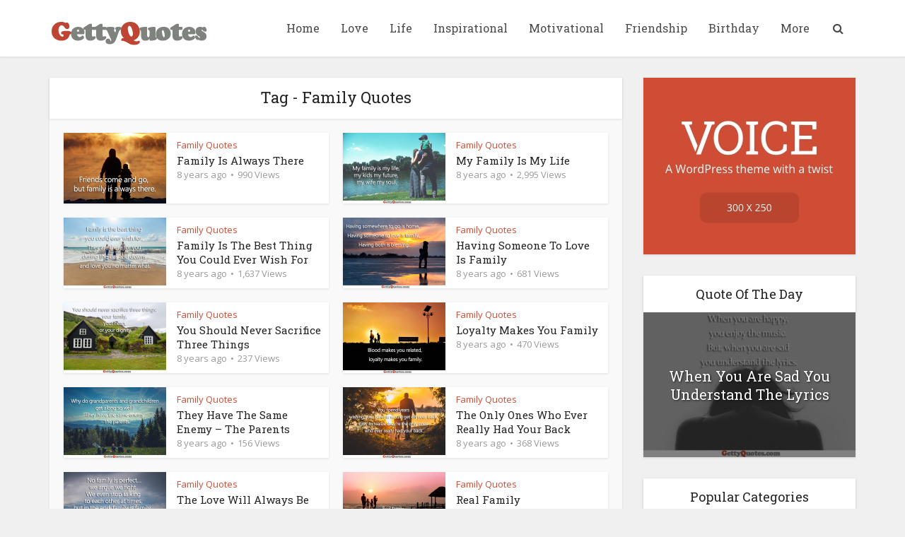

--- FILE ---
content_type: text/html; charset=UTF-8
request_url: http://gettyquotes.com/tag/family-quotes/
body_size: 11694
content:
<!DOCTYPE html>
<!--[if IE 8]><html class="ie8"><![endif]-->
<!--[if IE 9]><html class="ie9"><![endif]-->
<!--[if gt IE 8]><!--> <html lang="en-US"> <!--<![endif]-->

<head>

<meta http-equiv="Content-Type" content="text/html; charset=UTF-8" />
<meta name="viewport" content="user-scalable=yes, width=device-width, initial-scale=1.0, maximum-scale=1, minimum-scale=1">

<!--[if lt IE 9]>
	<script src="http://gettyquotes.com/wp-content/themes/voice/js/html5.js"></script>
<![endif]-->

<title>Family Quotes &#8211; All The Best Quotes at GettyQuotes</title>
<meta name='robots' content='max-image-preview:large' />
<link rel='dns-prefetch' href='//fonts.googleapis.com' />
<link rel="alternate" type="application/rss+xml" title="All The Best Quotes at GettyQuotes &raquo; Feed" href="http://gettyquotes.com/feed/" />
<link rel="alternate" type="application/rss+xml" title="All The Best Quotes at GettyQuotes &raquo; Comments Feed" href="http://gettyquotes.com/comments/feed/" />
<link rel="alternate" type="application/rss+xml" title="All The Best Quotes at GettyQuotes &raquo; Family Quotes Tag Feed" href="http://gettyquotes.com/tag/family-quotes/feed/" />
<script type="text/javascript">
window._wpemojiSettings = {"baseUrl":"https:\/\/s.w.org\/images\/core\/emoji\/14.0.0\/72x72\/","ext":".png","svgUrl":"https:\/\/s.w.org\/images\/core\/emoji\/14.0.0\/svg\/","svgExt":".svg","source":{"concatemoji":"http:\/\/gettyquotes.com\/wp-includes\/js\/wp-emoji-release.min.js?ver=6.2.8"}};
/*! This file is auto-generated */
!function(e,a,t){var n,r,o,i=a.createElement("canvas"),p=i.getContext&&i.getContext("2d");function s(e,t){p.clearRect(0,0,i.width,i.height),p.fillText(e,0,0);e=i.toDataURL();return p.clearRect(0,0,i.width,i.height),p.fillText(t,0,0),e===i.toDataURL()}function c(e){var t=a.createElement("script");t.src=e,t.defer=t.type="text/javascript",a.getElementsByTagName("head")[0].appendChild(t)}for(o=Array("flag","emoji"),t.supports={everything:!0,everythingExceptFlag:!0},r=0;r<o.length;r++)t.supports[o[r]]=function(e){if(p&&p.fillText)switch(p.textBaseline="top",p.font="600 32px Arial",e){case"flag":return s("\ud83c\udff3\ufe0f\u200d\u26a7\ufe0f","\ud83c\udff3\ufe0f\u200b\u26a7\ufe0f")?!1:!s("\ud83c\uddfa\ud83c\uddf3","\ud83c\uddfa\u200b\ud83c\uddf3")&&!s("\ud83c\udff4\udb40\udc67\udb40\udc62\udb40\udc65\udb40\udc6e\udb40\udc67\udb40\udc7f","\ud83c\udff4\u200b\udb40\udc67\u200b\udb40\udc62\u200b\udb40\udc65\u200b\udb40\udc6e\u200b\udb40\udc67\u200b\udb40\udc7f");case"emoji":return!s("\ud83e\udef1\ud83c\udffb\u200d\ud83e\udef2\ud83c\udfff","\ud83e\udef1\ud83c\udffb\u200b\ud83e\udef2\ud83c\udfff")}return!1}(o[r]),t.supports.everything=t.supports.everything&&t.supports[o[r]],"flag"!==o[r]&&(t.supports.everythingExceptFlag=t.supports.everythingExceptFlag&&t.supports[o[r]]);t.supports.everythingExceptFlag=t.supports.everythingExceptFlag&&!t.supports.flag,t.DOMReady=!1,t.readyCallback=function(){t.DOMReady=!0},t.supports.everything||(n=function(){t.readyCallback()},a.addEventListener?(a.addEventListener("DOMContentLoaded",n,!1),e.addEventListener("load",n,!1)):(e.attachEvent("onload",n),a.attachEvent("onreadystatechange",function(){"complete"===a.readyState&&t.readyCallback()})),(e=t.source||{}).concatemoji?c(e.concatemoji):e.wpemoji&&e.twemoji&&(c(e.twemoji),c(e.wpemoji)))}(window,document,window._wpemojiSettings);
</script>
<style type="text/css">
img.wp-smiley,
img.emoji {
	display: inline !important;
	border: none !important;
	box-shadow: none !important;
	height: 1em !important;
	width: 1em !important;
	margin: 0 0.07em !important;
	vertical-align: -0.1em !important;
	background: none !important;
	padding: 0 !important;
}
</style>
	<link rel='stylesheet' id='wp-block-library-css' href='http://gettyquotes.com/wp-includes/css/dist/block-library/style.min.css?ver=6.2.8' type='text/css' media='all' />
<link rel='stylesheet' id='classic-theme-styles-css' href='http://gettyquotes.com/wp-includes/css/classic-themes.min.css?ver=6.2.8' type='text/css' media='all' />
<style id='global-styles-inline-css' type='text/css'>
body{--wp--preset--color--black: #000000;--wp--preset--color--cyan-bluish-gray: #abb8c3;--wp--preset--color--white: #ffffff;--wp--preset--color--pale-pink: #f78da7;--wp--preset--color--vivid-red: #cf2e2e;--wp--preset--color--luminous-vivid-orange: #ff6900;--wp--preset--color--luminous-vivid-amber: #fcb900;--wp--preset--color--light-green-cyan: #7bdcb5;--wp--preset--color--vivid-green-cyan: #00d084;--wp--preset--color--pale-cyan-blue: #8ed1fc;--wp--preset--color--vivid-cyan-blue: #0693e3;--wp--preset--color--vivid-purple: #9b51e0;--wp--preset--gradient--vivid-cyan-blue-to-vivid-purple: linear-gradient(135deg,rgba(6,147,227,1) 0%,rgb(155,81,224) 100%);--wp--preset--gradient--light-green-cyan-to-vivid-green-cyan: linear-gradient(135deg,rgb(122,220,180) 0%,rgb(0,208,130) 100%);--wp--preset--gradient--luminous-vivid-amber-to-luminous-vivid-orange: linear-gradient(135deg,rgba(252,185,0,1) 0%,rgba(255,105,0,1) 100%);--wp--preset--gradient--luminous-vivid-orange-to-vivid-red: linear-gradient(135deg,rgba(255,105,0,1) 0%,rgb(207,46,46) 100%);--wp--preset--gradient--very-light-gray-to-cyan-bluish-gray: linear-gradient(135deg,rgb(238,238,238) 0%,rgb(169,184,195) 100%);--wp--preset--gradient--cool-to-warm-spectrum: linear-gradient(135deg,rgb(74,234,220) 0%,rgb(151,120,209) 20%,rgb(207,42,186) 40%,rgb(238,44,130) 60%,rgb(251,105,98) 80%,rgb(254,248,76) 100%);--wp--preset--gradient--blush-light-purple: linear-gradient(135deg,rgb(255,206,236) 0%,rgb(152,150,240) 100%);--wp--preset--gradient--blush-bordeaux: linear-gradient(135deg,rgb(254,205,165) 0%,rgb(254,45,45) 50%,rgb(107,0,62) 100%);--wp--preset--gradient--luminous-dusk: linear-gradient(135deg,rgb(255,203,112) 0%,rgb(199,81,192) 50%,rgb(65,88,208) 100%);--wp--preset--gradient--pale-ocean: linear-gradient(135deg,rgb(255,245,203) 0%,rgb(182,227,212) 50%,rgb(51,167,181) 100%);--wp--preset--gradient--electric-grass: linear-gradient(135deg,rgb(202,248,128) 0%,rgb(113,206,126) 100%);--wp--preset--gradient--midnight: linear-gradient(135deg,rgb(2,3,129) 0%,rgb(40,116,252) 100%);--wp--preset--duotone--dark-grayscale: url('#wp-duotone-dark-grayscale');--wp--preset--duotone--grayscale: url('#wp-duotone-grayscale');--wp--preset--duotone--purple-yellow: url('#wp-duotone-purple-yellow');--wp--preset--duotone--blue-red: url('#wp-duotone-blue-red');--wp--preset--duotone--midnight: url('#wp-duotone-midnight');--wp--preset--duotone--magenta-yellow: url('#wp-duotone-magenta-yellow');--wp--preset--duotone--purple-green: url('#wp-duotone-purple-green');--wp--preset--duotone--blue-orange: url('#wp-duotone-blue-orange');--wp--preset--font-size--small: 13px;--wp--preset--font-size--medium: 20px;--wp--preset--font-size--large: 36px;--wp--preset--font-size--x-large: 42px;--wp--preset--spacing--20: 0.44rem;--wp--preset--spacing--30: 0.67rem;--wp--preset--spacing--40: 1rem;--wp--preset--spacing--50: 1.5rem;--wp--preset--spacing--60: 2.25rem;--wp--preset--spacing--70: 3.38rem;--wp--preset--spacing--80: 5.06rem;--wp--preset--shadow--natural: 6px 6px 9px rgba(0, 0, 0, 0.2);--wp--preset--shadow--deep: 12px 12px 50px rgba(0, 0, 0, 0.4);--wp--preset--shadow--sharp: 6px 6px 0px rgba(0, 0, 0, 0.2);--wp--preset--shadow--outlined: 6px 6px 0px -3px rgba(255, 255, 255, 1), 6px 6px rgba(0, 0, 0, 1);--wp--preset--shadow--crisp: 6px 6px 0px rgba(0, 0, 0, 1);}:where(.is-layout-flex){gap: 0.5em;}body .is-layout-flow > .alignleft{float: left;margin-inline-start: 0;margin-inline-end: 2em;}body .is-layout-flow > .alignright{float: right;margin-inline-start: 2em;margin-inline-end: 0;}body .is-layout-flow > .aligncenter{margin-left: auto !important;margin-right: auto !important;}body .is-layout-constrained > .alignleft{float: left;margin-inline-start: 0;margin-inline-end: 2em;}body .is-layout-constrained > .alignright{float: right;margin-inline-start: 2em;margin-inline-end: 0;}body .is-layout-constrained > .aligncenter{margin-left: auto !important;margin-right: auto !important;}body .is-layout-constrained > :where(:not(.alignleft):not(.alignright):not(.alignfull)){max-width: var(--wp--style--global--content-size);margin-left: auto !important;margin-right: auto !important;}body .is-layout-constrained > .alignwide{max-width: var(--wp--style--global--wide-size);}body .is-layout-flex{display: flex;}body .is-layout-flex{flex-wrap: wrap;align-items: center;}body .is-layout-flex > *{margin: 0;}:where(.wp-block-columns.is-layout-flex){gap: 2em;}.has-black-color{color: var(--wp--preset--color--black) !important;}.has-cyan-bluish-gray-color{color: var(--wp--preset--color--cyan-bluish-gray) !important;}.has-white-color{color: var(--wp--preset--color--white) !important;}.has-pale-pink-color{color: var(--wp--preset--color--pale-pink) !important;}.has-vivid-red-color{color: var(--wp--preset--color--vivid-red) !important;}.has-luminous-vivid-orange-color{color: var(--wp--preset--color--luminous-vivid-orange) !important;}.has-luminous-vivid-amber-color{color: var(--wp--preset--color--luminous-vivid-amber) !important;}.has-light-green-cyan-color{color: var(--wp--preset--color--light-green-cyan) !important;}.has-vivid-green-cyan-color{color: var(--wp--preset--color--vivid-green-cyan) !important;}.has-pale-cyan-blue-color{color: var(--wp--preset--color--pale-cyan-blue) !important;}.has-vivid-cyan-blue-color{color: var(--wp--preset--color--vivid-cyan-blue) !important;}.has-vivid-purple-color{color: var(--wp--preset--color--vivid-purple) !important;}.has-black-background-color{background-color: var(--wp--preset--color--black) !important;}.has-cyan-bluish-gray-background-color{background-color: var(--wp--preset--color--cyan-bluish-gray) !important;}.has-white-background-color{background-color: var(--wp--preset--color--white) !important;}.has-pale-pink-background-color{background-color: var(--wp--preset--color--pale-pink) !important;}.has-vivid-red-background-color{background-color: var(--wp--preset--color--vivid-red) !important;}.has-luminous-vivid-orange-background-color{background-color: var(--wp--preset--color--luminous-vivid-orange) !important;}.has-luminous-vivid-amber-background-color{background-color: var(--wp--preset--color--luminous-vivid-amber) !important;}.has-light-green-cyan-background-color{background-color: var(--wp--preset--color--light-green-cyan) !important;}.has-vivid-green-cyan-background-color{background-color: var(--wp--preset--color--vivid-green-cyan) !important;}.has-pale-cyan-blue-background-color{background-color: var(--wp--preset--color--pale-cyan-blue) !important;}.has-vivid-cyan-blue-background-color{background-color: var(--wp--preset--color--vivid-cyan-blue) !important;}.has-vivid-purple-background-color{background-color: var(--wp--preset--color--vivid-purple) !important;}.has-black-border-color{border-color: var(--wp--preset--color--black) !important;}.has-cyan-bluish-gray-border-color{border-color: var(--wp--preset--color--cyan-bluish-gray) !important;}.has-white-border-color{border-color: var(--wp--preset--color--white) !important;}.has-pale-pink-border-color{border-color: var(--wp--preset--color--pale-pink) !important;}.has-vivid-red-border-color{border-color: var(--wp--preset--color--vivid-red) !important;}.has-luminous-vivid-orange-border-color{border-color: var(--wp--preset--color--luminous-vivid-orange) !important;}.has-luminous-vivid-amber-border-color{border-color: var(--wp--preset--color--luminous-vivid-amber) !important;}.has-light-green-cyan-border-color{border-color: var(--wp--preset--color--light-green-cyan) !important;}.has-vivid-green-cyan-border-color{border-color: var(--wp--preset--color--vivid-green-cyan) !important;}.has-pale-cyan-blue-border-color{border-color: var(--wp--preset--color--pale-cyan-blue) !important;}.has-vivid-cyan-blue-border-color{border-color: var(--wp--preset--color--vivid-cyan-blue) !important;}.has-vivid-purple-border-color{border-color: var(--wp--preset--color--vivid-purple) !important;}.has-vivid-cyan-blue-to-vivid-purple-gradient-background{background: var(--wp--preset--gradient--vivid-cyan-blue-to-vivid-purple) !important;}.has-light-green-cyan-to-vivid-green-cyan-gradient-background{background: var(--wp--preset--gradient--light-green-cyan-to-vivid-green-cyan) !important;}.has-luminous-vivid-amber-to-luminous-vivid-orange-gradient-background{background: var(--wp--preset--gradient--luminous-vivid-amber-to-luminous-vivid-orange) !important;}.has-luminous-vivid-orange-to-vivid-red-gradient-background{background: var(--wp--preset--gradient--luminous-vivid-orange-to-vivid-red) !important;}.has-very-light-gray-to-cyan-bluish-gray-gradient-background{background: var(--wp--preset--gradient--very-light-gray-to-cyan-bluish-gray) !important;}.has-cool-to-warm-spectrum-gradient-background{background: var(--wp--preset--gradient--cool-to-warm-spectrum) !important;}.has-blush-light-purple-gradient-background{background: var(--wp--preset--gradient--blush-light-purple) !important;}.has-blush-bordeaux-gradient-background{background: var(--wp--preset--gradient--blush-bordeaux) !important;}.has-luminous-dusk-gradient-background{background: var(--wp--preset--gradient--luminous-dusk) !important;}.has-pale-ocean-gradient-background{background: var(--wp--preset--gradient--pale-ocean) !important;}.has-electric-grass-gradient-background{background: var(--wp--preset--gradient--electric-grass) !important;}.has-midnight-gradient-background{background: var(--wp--preset--gradient--midnight) !important;}.has-small-font-size{font-size: var(--wp--preset--font-size--small) !important;}.has-medium-font-size{font-size: var(--wp--preset--font-size--medium) !important;}.has-large-font-size{font-size: var(--wp--preset--font-size--large) !important;}.has-x-large-font-size{font-size: var(--wp--preset--font-size--x-large) !important;}
.wp-block-navigation a:where(:not(.wp-element-button)){color: inherit;}
:where(.wp-block-columns.is-layout-flex){gap: 2em;}
.wp-block-pullquote{font-size: 1.5em;line-height: 1.6;}
</style>
<link rel='stylesheet' id='contact-form-7-css' href='http://gettyquotes.com/wp-content/plugins/contact-form-7/includes/css/styles.css?ver=5.1.3' type='text/css' media='all' />
<link rel='stylesheet' id='mks_shortcodes_simple_line_icons-css' href='http://gettyquotes.com/wp-content/plugins/meks-flexible-shortcodes/css/simple-line/simple-line-icons.css?ver=1.3.1' type='text/css' media='screen' />
<link rel='stylesheet' id='mks_shortcodes_css-css' href='http://gettyquotes.com/wp-content/plugins/meks-flexible-shortcodes/css/style.css?ver=1.3.1' type='text/css' media='screen' />
<link rel='stylesheet' id='vce_font_0-css' href='http://fonts.googleapis.com/css?family=Open+Sans%3A400&#038;subset=latin%2Clatin-ext&#038;ver=2.4.1' type='text/css' media='screen' />
<link rel='stylesheet' id='vce_font_1-css' href='http://fonts.googleapis.com/css?family=Roboto+Slab%3A400&#038;subset=latin%2Clatin-ext&#038;ver=2.4.1' type='text/css' media='screen' />
<link rel='stylesheet' id='vce_style-css' href='http://gettyquotes.com/wp-content/themes/voice/css/min.css?ver=2.4.1' type='text/css' media='screen, print' />
<style id='vce_style-inline-css' type='text/css'>
body {background-color:#f0f0f0;}body,.mks_author_widget h3,.site-description,.meta-category a,textarea {font-family: 'Open Sans';font-weight: 400;}h1,h2,h3,h4,h5,h6,blockquote,.vce-post-link,.site-title,.site-title a,.main-box-title,.comment-reply-title,.entry-title a,.vce-single .entry-headline p,.vce-prev-next-link,.author-title,.mks_pullquote,.widget_rss ul li .rsswidget,#bbpress-forums .bbp-forum-title,#bbpress-forums .bbp-topic-permalink {font-family: 'Roboto Slab';font-weight: 400;}.main-navigation a,.sidr a{font-family: 'Roboto Slab';font-weight: 400;}.vce-single .entry-content,.vce-single .entry-headline,.vce-single .entry-footer{width: 600px;}.vce-lay-a .lay-a-content{width: 600px;max-width: 600px;}.vce-page .entry-content,.vce-page .entry-title-page {width: 600px;}.vce-sid-none .vce-single .entry-content,.vce-sid-none .vce-single .entry-headline,.vce-sid-none .vce-single .entry-footer {width: 600px;}.vce-sid-none .vce-page .entry-content,.vce-sid-none .vce-page .entry-title-page,.error404 .entry-content {width: 600px;max-width: 600px;}body, button, input, select, textarea{color: #444444;}h1,h2,h3,h4,h5,h6,.entry-title a,.prev-next-nav a,#bbpress-forums .bbp-forum-title, #bbpress-forums .bbp-topic-permalink,.woocommerce ul.products li.product .price .amount{color: #232323;}a,.entry-title a:hover,.vce-prev-next-link:hover,.vce-author-links a:hover,.required,.error404 h4,.prev-next-nav a:hover,#bbpress-forums .bbp-forum-title:hover, #bbpress-forums .bbp-topic-permalink:hover,.woocommerce ul.products li.product h3:hover,.woocommerce ul.products li.product h3:hover mark,.main-box-title a:hover{color: #cf4d35;}.vce-square,.vce-main-content .mejs-controls .mejs-time-rail .mejs-time-current,button,input[type="button"],input[type="reset"],input[type="submit"],.vce-button,.pagination-wapper a,#vce-pagination .next.page-numbers,#vce-pagination .prev.page-numbers,#vce-pagination .page-numbers,#vce-pagination .page-numbers.current,.vce-link-pages a,#vce-pagination a,.vce-load-more a,.vce-slider-pagination .owl-nav > div,.vce-mega-menu-posts-wrap .owl-nav > div,.comment-reply-link:hover,.vce-featured-section a,.vce-lay-g .vce-featured-info .meta-category a,.vce-404-menu a,.vce-post.sticky .meta-image:before,#vce-pagination .page-numbers:hover,#bbpress-forums .bbp-pagination .current,#bbpress-forums .bbp-pagination a:hover,.woocommerce #respond input#submit,.woocommerce a.button,.woocommerce button.button,.woocommerce input.button,.woocommerce ul.products li.product .added_to_cart,.woocommerce #respond input#submit:hover,.woocommerce a.button:hover,.woocommerce button.button:hover,.woocommerce input.button:hover,.woocommerce ul.products li.product .added_to_cart:hover,.woocommerce #respond input#submit.alt,.woocommerce a.button.alt,.woocommerce button.button.alt,.woocommerce input.button.alt,.woocommerce #respond input#submit.alt:hover, .woocommerce a.button.alt:hover, .woocommerce button.button.alt:hover, .woocommerce input.button.alt:hover,.woocommerce span.onsale,.woocommerce .widget_price_filter .ui-slider .ui-slider-range,.woocommerce .widget_price_filter .ui-slider .ui-slider-handle,.comments-holder .navigation .page-numbers.current,.vce-lay-a .vce-read-more:hover,.vce-lay-c .vce-read-more:hover{background-color: #cf4d35;}#vce-pagination .page-numbers,.comments-holder .navigation .page-numbers{background: transparent;color: #cf4d35;border: 1px solid #cf4d35;}.comments-holder .navigation .page-numbers:hover{background: #cf4d35;border: 1px solid #cf4d35;}.bbp-pagination-links a{background: transparent;color: #cf4d35;border: 1px solid #cf4d35 !important;}#vce-pagination .page-numbers.current,.bbp-pagination-links span.current,.comments-holder .navigation .page-numbers.current{border: 1px solid #cf4d35;}.widget_categories .cat-item:before,.widget_categories .cat-item .count{background: #cf4d35;}.comment-reply-link,.vce-lay-a .vce-read-more,.vce-lay-c .vce-read-more{border: 1px solid #cf4d35;}.entry-meta div,.entry-meta div a,.comment-metadata a,.meta-category span,.meta-author-wrapped,.wp-caption .wp-caption-text,.widget_rss .rss-date,.sidebar cite,.site-footer cite,.sidebar .vce-post-list .entry-meta div,.sidebar .vce-post-list .entry-meta div a,.sidebar .vce-post-list .fn,.sidebar .vce-post-list .fn a,.site-footer .vce-post-list .entry-meta div,.site-footer .vce-post-list .entry-meta div a,.site-footer .vce-post-list .fn,.site-footer .vce-post-list .fn a,#bbpress-forums .bbp-topic-started-by,#bbpress-forums .bbp-topic-started-in,#bbpress-forums .bbp-forum-info .bbp-forum-content,#bbpress-forums p.bbp-topic-meta,span.bbp-admin-links a,.bbp-reply-post-date,#bbpress-forums li.bbp-header,#bbpress-forums li.bbp-footer,.woocommerce .woocommerce-result-count,.woocommerce .product_meta{color: #9b9b9b;}.main-box-title, .comment-reply-title, .main-box-head{background: #ffffff;color: #232323;}.main-box-title a{color: #232323;}.sidebar .widget .widget-title a{color: #232323;}.main-box,.comment-respond,.prev-next-nav{background: #f9f9f9;}.vce-post,ul.comment-list > li.comment,.main-box-single,.ie8 .vce-single,#disqus_thread,.vce-author-card,.vce-author-card .vce-content-outside,.mks-bredcrumbs-container,ul.comment-list > li.pingback{background: #ffffff;}.mks_tabs.horizontal .mks_tab_nav_item.active{border-bottom: 1px solid #ffffff;}.mks_tabs.horizontal .mks_tab_item,.mks_tabs.vertical .mks_tab_nav_item.active,.mks_tabs.horizontal .mks_tab_nav_item.active{background: #ffffff;}.mks_tabs.vertical .mks_tab_nav_item.active{border-right: 1px solid #ffffff;}#vce-pagination,.vce-slider-pagination .owl-controls,.vce-content-outside,.comments-holder .navigation{background: #f3f3f3;}.sidebar .widget-title{background: #ffffff;color: #232323;}.sidebar .widget{background: #f9f9f9;}.sidebar .widget,.sidebar .widget li a,.sidebar .mks_author_widget h3 a,.sidebar .mks_author_widget h3,.sidebar .vce-search-form .vce-search-input,.sidebar .vce-search-form .vce-search-input:focus{color: #444444;}.sidebar .widget li a:hover,.sidebar .widget a,.widget_nav_menu li.menu-item-has-children:hover:after,.widget_pages li.page_item_has_children:hover:after{color: #cf4d35;}.sidebar .tagcloud a {border: 1px solid #cf4d35;}.sidebar .mks_author_link,.sidebar .tagcloud a:hover,.sidebar .mks_themeforest_widget .more,.sidebar button,.sidebar input[type="button"],.sidebar input[type="reset"],.sidebar input[type="submit"],.sidebar .vce-button,.sidebar .bbp_widget_login .button{background-color: #cf4d35;}.sidebar .mks_author_widget .mks_autor_link_wrap,.sidebar .mks_themeforest_widget .mks_read_more{background: #f3f3f3;}.sidebar #wp-calendar caption,.sidebar .recentcomments,.sidebar .post-date,.sidebar #wp-calendar tbody{color: rgba(68,68,68,0.7);}.site-footer{background: #373941;}.site-footer .widget-title{color: #ffffff;}.site-footer,.site-footer .widget,.site-footer .widget li a,.site-footer .mks_author_widget h3 a,.site-footer .mks_author_widget h3,.site-footer .vce-search-form .vce-search-input,.site-footer .vce-search-form .vce-search-input:focus{color: #f9f9f9;}.site-footer .widget li a:hover,.site-footer .widget a,.site-info a{color: #cf4d35;}.site-footer .tagcloud a {border: 1px solid #cf4d35;}.site-footer .mks_author_link,.site-footer .mks_themeforest_widget .more,.site-footer button,.site-footer input[type="button"],.site-footer input[type="reset"],.site-footer input[type="submit"],.site-footer .vce-button,.site-footer .tagcloud a:hover{background-color: #cf4d35;}.site-footer #wp-calendar caption,.site-footer .recentcomments,.site-footer .post-date,.site-footer #wp-calendar tbody,.site-footer .site-info{color: rgba(249,249,249,0.7);}.top-header,.top-nav-menu li .sub-menu{background: #3a3a3a;}.top-header,.top-header a{color: #ffffff;}.top-header .vce-search-form .vce-search-input,.top-header .vce-search-input:focus,.top-header .vce-search-submit{color: #ffffff;}.top-header .vce-search-form .vce-search-input::-webkit-input-placeholder { color: #ffffff;}.top-header .vce-search-form .vce-search-input:-moz-placeholder { color: #ffffff;}.top-header .vce-search-form .vce-search-input::-moz-placeholder { color: #ffffff;}.top-header .vce-search-form .vce-search-input:-ms-input-placeholder { color: #ffffff;}.header-1-wrapper{height: 80px;padding-top: 15px;}.header-2-wrapper,.header-3-wrapper{height: 80px;}.header-2-wrapper .site-branding,.header-3-wrapper .site-branding{top: 15px;left: 0px;}.site-title a, .site-title a:hover{color: #232323;}.site-description{color: #aaaaaa;}.main-header{background-color: #ffffff;}.header-bottom-wrapper{background: #fcfcfc;}.vce-header-ads{margin: -5px 0;}.header-3-wrapper .nav-menu > li > a{padding: 30px 15px;}.header-sticky,.sidr{background: rgba(255,255,255,0.95);}.ie8 .header-sticky{background: #ffffff;}.main-navigation a,.nav-menu .vce-mega-menu > .sub-menu > li > a,.sidr li a,.vce-menu-parent{color: #4a4a4a;}.nav-menu > li:hover > a,.nav-menu > .current_page_item > a,.nav-menu > .current-menu-item > a,.nav-menu > .current-menu-ancestor > a,.main-navigation a.vce-item-selected,.main-navigation ul ul li:hover > a,.nav-menu ul .current-menu-item a,.nav-menu ul .current_page_item a,.vce-menu-parent:hover,.sidr li a:hover,.main-navigation li.current-menu-item.fa:before,.vce-responsive-nav{color: #cf4d35;}#sidr-id-vce_main_navigation_menu .soc-nav-menu li a:hover {color: #ffffff;}.nav-menu > li:hover > a,.nav-menu > .current_page_item > a,.nav-menu > .current-menu-item > a,.nav-menu > .current-menu-ancestor > a,.main-navigation a.vce-item-selected,.main-navigation ul ul,.header-sticky .nav-menu > .current_page_item:hover > a,.header-sticky .nav-menu > .current-menu-item:hover > a,.header-sticky .nav-menu > .current-menu-ancestor:hover > a,.header-sticky .main-navigation a.vce-item-selected:hover{background-color: #ffffff;}.search-header-wrap ul{border-top: 2px solid #cf4d35;}.vce-border-top .main-box-title{border-top: 2px solid #cf4d35;}.tagcloud a:hover,.sidebar .widget .mks_author_link,.sidebar .widget.mks_themeforest_widget .more,.site-footer .widget .mks_author_link,.site-footer .widget.mks_themeforest_widget .more,.vce-lay-g .entry-meta div,.vce-lay-g .fn,.vce-lay-g .fn a{color: #FFF;}.vce-featured-header .vce-featured-header-background{opacity: 0.5}.vce-featured-grid .vce-featured-header-background,.vce-post-big .vce-post-img:after,.vce-post-slider .vce-post-img:after{opacity: 0.5}.vce-featured-grid .owl-item:hover .vce-grid-text .vce-featured-header-background,.vce-post-big li:hover .vce-post-img:after,.vce-post-slider li:hover .vce-post-img:after {opacity: 0.8}#back-top {background: #323232}.sidr input[type=text]{background: rgba(74,74,74,0.1);color: rgba(74,74,74,0.5);}.meta-image:hover a img,.vce-lay-h .img-wrap:hover .meta-image > img,.img-wrp:hover img,.vce-gallery-big:hover img,.vce-gallery .gallery-item:hover img,.vce_posts_widget .vce-post-big li:hover img,.vce-featured-grid .owl-item:hover img,.vce-post-img:hover img,.mega-menu-img:hover img{-webkit-transform: scale(1.1);-moz-transform: scale(1.1);-o-transform: scale(1.1);-ms-transform: scale(1.1);transform: scale(1.1);}
</style>
<link rel='stylesheet' id='meks-ads-widget-css' href='http://gettyquotes.com/wp-content/plugins/meks-easy-ads-widget/css/style.css?ver=2.0.4' type='text/css' media='all' />
<link rel='stylesheet' id='meks-flickr-widget-css' href='http://gettyquotes.com/wp-content/plugins/meks-simple-flickr-widget/css/style.css?ver=1.1.3' type='text/css' media='all' />
<link rel='stylesheet' id='meks-author-widget-css' href='http://gettyquotes.com/wp-content/plugins/meks-smart-author-widget/css/style.css?ver=1.1.1' type='text/css' media='all' />
<link rel='stylesheet' id='meks-social-widget-css' href='http://gettyquotes.com/wp-content/plugins/meks-smart-social-widget/css/style.css?ver=1.4' type='text/css' media='all' />
<script type='text/javascript' src='http://gettyquotes.com/wp-includes/js/jquery/jquery.min.js?ver=3.6.4' id='jquery-core-js'></script>
<script type='text/javascript' src='http://gettyquotes.com/wp-includes/js/jquery/jquery-migrate.min.js?ver=3.4.0' id='jquery-migrate-js'></script>
<script type='text/javascript' src='http://gettyquotes.com/wp-content/plugins/meks-flexible-shortcodes/js/main.js?ver=1.3.1' id='mks_shortcodes_js-js'></script>
<link rel="https://api.w.org/" href="http://gettyquotes.com/wp-json/" /><link rel="alternate" type="application/json" href="http://gettyquotes.com/wp-json/wp/v2/tags/128" /><link rel="EditURI" type="application/rsd+xml" title="RSD" href="http://gettyquotes.com/xmlrpc.php?rsd" />
<link rel="wlwmanifest" type="application/wlwmanifest+xml" href="http://gettyquotes.com/wp-includes/wlwmanifest.xml" />
<meta name="generator" content="WordPress 6.2.8" />
<style type="text/css">.recentcomments a{display:inline !important;padding:0 !important;margin:0 !important;}</style><link rel="shortcut icon" href="http://gettyquotes.com/wp-content/uploads/2017/07/favicon.ico" type="image/x-icon" /><style type="text/css">.single #main .meta-image{max-width: 600px;margin: 0 auto;}</style>
<!-- BEGIN ExactMetrics v5.3.8 Universal Analytics - https://exactmetrics.com/ -->
<script>
(function(i,s,o,g,r,a,m){i['GoogleAnalyticsObject']=r;i[r]=i[r]||function(){
	(i[r].q=i[r].q||[]).push(arguments)},i[r].l=1*new Date();a=s.createElement(o),
	m=s.getElementsByTagName(o)[0];a.async=1;a.src=g;m.parentNode.insertBefore(a,m)
})(window,document,'script','https://www.google-analytics.com/analytics.js','ga');
  ga('create', 'UA-101955494-1', 'auto');
  ga('send', 'pageview');
</script>
<!-- END ExactMetrics Universal Analytics -->
<meta name="p:domain_verify" content="c731b357c42e4ee4b8aff47ec1b4734b"/>
</head>

<body class="archive tag tag-family-quotes tag-128 chrome vce-sid-right">

<div id="vce-main">

<header id="header" class="main-header">
<div class="container header-main-area header-3-wrapper">	
		<div class="vce-res-nav">
	<a class="vce-responsive-nav" href="#sidr-main"><i class="fa fa-bars"></i></a>
</div>
<div class="site-branding">
		
	
	<span class="site-title">
		<a href="http://gettyquotes.com/" title="All The Best Quotes at GettyQuotes" class="has-logo"><img src="http://gettyquotes.com/wp-content/uploads/2017/07/logo.png" alt="All The Best Quotes at GettyQuotes" /></a>
	</span>

<span class="site-description"></span>	
	

</div>
		<nav id="site-navigation" class="main-navigation" role="navigation">
	<ul id="vce_main_navigation_menu" class="nav-menu"><li id="menu-item-377" class="menu-item menu-item-type-post_type menu-item-object-page menu-item-home menu-item-377"><a href="http://gettyquotes.com/">Home</a><li id="menu-item-577" class="menu-item menu-item-type-taxonomy menu-item-object-category menu-item-577 vce-cat-1"><a href="http://gettyquotes.com/category/love-quotes/">Love</a><li id="menu-item-448" class="menu-item menu-item-type-taxonomy menu-item-object-category menu-item-448 vce-cat-42"><a href="http://gettyquotes.com/category/quotes-about-life/">Life</a><li id="menu-item-444" class="menu-item menu-item-type-taxonomy menu-item-object-category menu-item-444 vce-cat-41"><a href="http://gettyquotes.com/category/inspirational-quotes/">Inspirational</a><li id="menu-item-446" class="menu-item menu-item-type-taxonomy menu-item-object-category menu-item-446 vce-cat-44"><a href="http://gettyquotes.com/category/motivational-quotes/">Motivational</a><li id="menu-item-447" class="menu-item menu-item-type-taxonomy menu-item-object-category menu-item-447 vce-cat-43"><a href="http://gettyquotes.com/category/best-friendship-quotes/">Friendship</a><li id="menu-item-450" class="menu-item menu-item-type-taxonomy menu-item-object-category menu-item-450 vce-cat-46"><a href="http://gettyquotes.com/category/happy-birthday-quotes/">Birthday</a><li id="menu-item-462" class="menu-item menu-item-type-post_type menu-item-object-page menu-item-462"><a href="http://gettyquotes.com/category-map/">More</a><li class="search-header-wrap"><a class="search_header" href="javascript:void(0)"><i class="fa fa-search"></i></a><ul class="search-header-form-ul"><li><form class="search-header-form" action="http://gettyquotes.com/" method="get">
						<input name="s" class="search-input" size="20" type="text" value="Type here to search..." onfocus="(this.value == 'Type here to search...') && (this.value = '')" onblur="(this.value == '') && (this.value = 'Type here to search...')" placeholder="Type here to search..." /></form></li></ul></li></ul></nav></div></header>

<div id="main-wrapper">



<div id="content" class="container site-content">

				
	<div id="primary" class="vce-main-content">
		
		<div class="main-box">

			
	<div class="main-box-head">
		<h1 class="main-box-title">Tag - Family Quotes</h1>
			</div>

			<div class="main-box-inside">
			
							
				
				<div class="vce-loop-wrap">

											
						<article class="vce-post vce-lay-d post-993 post type-post status-publish format-standard has-post-thumbnail hentry category-family-quotes tag-family-quotes tag-family-time-quotes tag-quotes-about-family">
	
 		 	<div class="meta-image">			
			<a href="http://gettyquotes.com/family-quotes/family-is-always-there/" title="Family Is Always There">
				<img width="145" height="100" src="http://gettyquotes.com/wp-content/uploads/2017/07/10-1-145x100.png" class="attachment-vce-lay-d size-vce-lay-d wp-post-image" alt="" decoding="async" srcset="http://gettyquotes.com/wp-content/uploads/2017/07/10-1-145x100.png 145w, http://gettyquotes.com/wp-content/uploads/2017/07/10-1-380x260.png 380w" sizes="(max-width: 145px) 100vw, 145px" />							</a>
		</div>
		

	<header class="entry-header">
					<span class="meta-category"><a href="http://gettyquotes.com/category/family-quotes/" class="category-45">Family Quotes</a></span>
				<h2 class="entry-title"><a href="http://gettyquotes.com/family-quotes/family-is-always-there/" title="Family Is Always There">Family Is Always There</a></h2>
		<div class="entry-meta"><div class="meta-item date"><span class="updated">8 years ago</span></div><div class="meta-item views">990 Views</div></div>	</header>

</article>
						
											
						<article class="vce-post vce-lay-d post-991 post type-post status-publish format-standard has-post-thumbnail hentry category-family-quotes tag-family-quotes tag-family-time-quotes tag-quotes-about-family">
	
 		 	<div class="meta-image">			
			<a href="http://gettyquotes.com/family-quotes/my-family-is-my-life/" title="My Family Is My Life">
				<img width="145" height="100" src="http://gettyquotes.com/wp-content/uploads/2017/07/9-1-145x100.png" class="attachment-vce-lay-d size-vce-lay-d wp-post-image" alt="" decoding="async" loading="lazy" srcset="http://gettyquotes.com/wp-content/uploads/2017/07/9-1-145x100.png 145w, http://gettyquotes.com/wp-content/uploads/2017/07/9-1-300x209.png 300w, http://gettyquotes.com/wp-content/uploads/2017/07/9-1-768x536.png 768w, http://gettyquotes.com/wp-content/uploads/2017/07/9-1-700x488.png 700w, http://gettyquotes.com/wp-content/uploads/2017/07/9-1-380x260.png 380w, http://gettyquotes.com/wp-content/uploads/2017/07/9-1.png 800w" sizes="(max-width: 145px) 100vw, 145px" />							</a>
		</div>
		

	<header class="entry-header">
					<span class="meta-category"><a href="http://gettyquotes.com/category/family-quotes/" class="category-45">Family Quotes</a></span>
				<h2 class="entry-title"><a href="http://gettyquotes.com/family-quotes/my-family-is-my-life/" title="My Family Is My Life">My Family Is My Life</a></h2>
		<div class="entry-meta"><div class="meta-item date"><span class="updated">8 years ago</span></div><div class="meta-item views">2,995 Views</div></div>	</header>

</article>
						
											
						<article class="vce-post vce-lay-d post-989 post type-post status-publish format-standard has-post-thumbnail hentry category-family-quotes tag-family-quotes tag-family-time-quotes tag-quotes-about-family">
	
 		 	<div class="meta-image">			
			<a href="http://gettyquotes.com/family-quotes/family-is-the-best-thing-you-could-ever-wish-for/" title="Family Is The Best Thing You Could Ever Wish For">
				<img width="145" height="100" src="http://gettyquotes.com/wp-content/uploads/2017/07/8-1-145x100.png" class="attachment-vce-lay-d size-vce-lay-d wp-post-image" alt="" decoding="async" loading="lazy" srcset="http://gettyquotes.com/wp-content/uploads/2017/07/8-1-145x100.png 145w, http://gettyquotes.com/wp-content/uploads/2017/07/8-1-768x537.png 768w, http://gettyquotes.com/wp-content/uploads/2017/07/8-1-700x489.png 700w, http://gettyquotes.com/wp-content/uploads/2017/07/8-1-380x260.png 380w, http://gettyquotes.com/wp-content/uploads/2017/07/8-1.png 800w" sizes="(max-width: 145px) 100vw, 145px" />							</a>
		</div>
		

	<header class="entry-header">
					<span class="meta-category"><a href="http://gettyquotes.com/category/family-quotes/" class="category-45">Family Quotes</a></span>
				<h2 class="entry-title"><a href="http://gettyquotes.com/family-quotes/family-is-the-best-thing-you-could-ever-wish-for/" title="Family Is The Best Thing You Could Ever Wish For">Family Is The Best Thing You Could Ever Wish For</a></h2>
		<div class="entry-meta"><div class="meta-item date"><span class="updated">8 years ago</span></div><div class="meta-item views">1,637 Views</div></div>	</header>

</article>
						
											
						<article class="vce-post vce-lay-d post-987 post type-post status-publish format-standard has-post-thumbnail hentry category-family-quotes tag-family-quotes tag-family-time-quotes tag-quotes-about-family">
	
 		 	<div class="meta-image">			
			<a href="http://gettyquotes.com/family-quotes/having-someone-to-love-is-family/" title="Having Someone To Love Is Family">
				<img width="145" height="100" src="http://gettyquotes.com/wp-content/uploads/2017/07/7-1-145x100.png" class="attachment-vce-lay-d size-vce-lay-d wp-post-image" alt="" decoding="async" loading="lazy" srcset="http://gettyquotes.com/wp-content/uploads/2017/07/7-1-145x100.png 145w, http://gettyquotes.com/wp-content/uploads/2017/07/7-1-300x209.png 300w, http://gettyquotes.com/wp-content/uploads/2017/07/7-1-768x536.png 768w, http://gettyquotes.com/wp-content/uploads/2017/07/7-1-700x488.png 700w, http://gettyquotes.com/wp-content/uploads/2017/07/7-1-380x260.png 380w, http://gettyquotes.com/wp-content/uploads/2017/07/7-1.png 800w" sizes="(max-width: 145px) 100vw, 145px" />							</a>
		</div>
		

	<header class="entry-header">
					<span class="meta-category"><a href="http://gettyquotes.com/category/family-quotes/" class="category-45">Family Quotes</a></span>
				<h2 class="entry-title"><a href="http://gettyquotes.com/family-quotes/having-someone-to-love-is-family/" title="Having Someone To Love Is Family">Having Someone To Love Is Family</a></h2>
		<div class="entry-meta"><div class="meta-item date"><span class="updated">8 years ago</span></div><div class="meta-item views">681 Views</div></div>	</header>

</article>
						
											
						<article class="vce-post vce-lay-d post-985 post type-post status-publish format-standard has-post-thumbnail hentry category-family-quotes tag-family-quotes tag-family-time-quotes tag-quotes-about-family">
	
 		 	<div class="meta-image">			
			<a href="http://gettyquotes.com/family-quotes/you-should-never-sacrifice-three-things/" title="You Should Never Sacrifice Three Things">
				<img width="145" height="100" src="http://gettyquotes.com/wp-content/uploads/2017/07/6-1-145x100.png" class="attachment-vce-lay-d size-vce-lay-d wp-post-image" alt="" decoding="async" loading="lazy" srcset="http://gettyquotes.com/wp-content/uploads/2017/07/6-1-145x100.png 145w, http://gettyquotes.com/wp-content/uploads/2017/07/6-1-300x208.png 300w, http://gettyquotes.com/wp-content/uploads/2017/07/6-1-768x533.png 768w, http://gettyquotes.com/wp-content/uploads/2017/07/6-1-700x486.png 700w, http://gettyquotes.com/wp-content/uploads/2017/07/6-1-380x260.png 380w, http://gettyquotes.com/wp-content/uploads/2017/07/6-1.png 800w" sizes="(max-width: 145px) 100vw, 145px" />							</a>
		</div>
		

	<header class="entry-header">
					<span class="meta-category"><a href="http://gettyquotes.com/category/family-quotes/" class="category-45">Family Quotes</a></span>
				<h2 class="entry-title"><a href="http://gettyquotes.com/family-quotes/you-should-never-sacrifice-three-things/" title="You Should Never Sacrifice Three Things">You Should Never Sacrifice Three Things</a></h2>
		<div class="entry-meta"><div class="meta-item date"><span class="updated">8 years ago</span></div><div class="meta-item views">237 Views</div></div>	</header>

</article>
						
											
						<article class="vce-post vce-lay-d post-983 post type-post status-publish format-standard has-post-thumbnail hentry category-family-quotes tag-family-quotes tag-family-time-quotes tag-quotes-about-family">
	
 		 	<div class="meta-image">			
			<a href="http://gettyquotes.com/family-quotes/loyalty-makes-you-family/" title="Loyalty Makes You Family">
				<img width="145" height="100" src="http://gettyquotes.com/wp-content/uploads/2017/07/5-1-145x100.png" class="attachment-vce-lay-d size-vce-lay-d wp-post-image" alt="" decoding="async" loading="lazy" srcset="http://gettyquotes.com/wp-content/uploads/2017/07/5-1-145x100.png 145w, http://gettyquotes.com/wp-content/uploads/2017/07/5-1-768x537.png 768w, http://gettyquotes.com/wp-content/uploads/2017/07/5-1-700x489.png 700w, http://gettyquotes.com/wp-content/uploads/2017/07/5-1-380x260.png 380w, http://gettyquotes.com/wp-content/uploads/2017/07/5-1.png 800w" sizes="(max-width: 145px) 100vw, 145px" />							</a>
		</div>
		

	<header class="entry-header">
					<span class="meta-category"><a href="http://gettyquotes.com/category/family-quotes/" class="category-45">Family Quotes</a></span>
				<h2 class="entry-title"><a href="http://gettyquotes.com/family-quotes/loyalty-makes-you-family/" title="Loyalty Makes You Family">Loyalty Makes You Family</a></h2>
		<div class="entry-meta"><div class="meta-item date"><span class="updated">8 years ago</span></div><div class="meta-item views">470 Views</div></div>	</header>

</article>
						
											
						<article class="vce-post vce-lay-d post-981 post type-post status-publish format-standard has-post-thumbnail hentry category-family-quotes tag-family-quotes tag-family-time-quotes tag-quotes-about-family">
	
 		 	<div class="meta-image">			
			<a href="http://gettyquotes.com/family-quotes/they-have-the-same-enemy-the-parents/" title="They Have The Same Enemy – The Parents">
				<img width="145" height="100" src="http://gettyquotes.com/wp-content/uploads/2017/07/4-1-145x100.png" class="attachment-vce-lay-d size-vce-lay-d wp-post-image" alt="" decoding="async" loading="lazy" srcset="http://gettyquotes.com/wp-content/uploads/2017/07/4-1-145x100.png 145w, http://gettyquotes.com/wp-content/uploads/2017/07/4-1-768x537.png 768w, http://gettyquotes.com/wp-content/uploads/2017/07/4-1-700x489.png 700w, http://gettyquotes.com/wp-content/uploads/2017/07/4-1-380x260.png 380w, http://gettyquotes.com/wp-content/uploads/2017/07/4-1.png 800w" sizes="(max-width: 145px) 100vw, 145px" />							</a>
		</div>
		

	<header class="entry-header">
					<span class="meta-category"><a href="http://gettyquotes.com/category/family-quotes/" class="category-45">Family Quotes</a></span>
				<h2 class="entry-title"><a href="http://gettyquotes.com/family-quotes/they-have-the-same-enemy-the-parents/" title="They Have The Same Enemy – The Parents">They Have The Same Enemy – The Parents</a></h2>
		<div class="entry-meta"><div class="meta-item date"><span class="updated">8 years ago</span></div><div class="meta-item views">156 Views</div></div>	</header>

</article>
						
											
						<article class="vce-post vce-lay-d post-979 post type-post status-publish format-standard has-post-thumbnail hentry category-family-quotes tag-family-quotes tag-family-time-quotes tag-quotes-about-family">
	
 		 	<div class="meta-image">			
			<a href="http://gettyquotes.com/family-quotes/the-only-ones-who-ever-really-had-your-back/" title="The Only Ones Who Ever Really Had Your Back">
				<img width="145" height="100" src="http://gettyquotes.com/wp-content/uploads/2017/07/3-1-145x100.png" class="attachment-vce-lay-d size-vce-lay-d wp-post-image" alt="" decoding="async" loading="lazy" srcset="http://gettyquotes.com/wp-content/uploads/2017/07/3-1-145x100.png 145w, http://gettyquotes.com/wp-content/uploads/2017/07/3-1-768x537.png 768w, http://gettyquotes.com/wp-content/uploads/2017/07/3-1-700x489.png 700w, http://gettyquotes.com/wp-content/uploads/2017/07/3-1-380x260.png 380w, http://gettyquotes.com/wp-content/uploads/2017/07/3-1.png 800w" sizes="(max-width: 145px) 100vw, 145px" />							</a>
		</div>
		

	<header class="entry-header">
					<span class="meta-category"><a href="http://gettyquotes.com/category/family-quotes/" class="category-45">Family Quotes</a></span>
				<h2 class="entry-title"><a href="http://gettyquotes.com/family-quotes/the-only-ones-who-ever-really-had-your-back/" title="The Only Ones Who Ever Really Had Your Back">The Only Ones Who Ever Really Had Your Back</a></h2>
		<div class="entry-meta"><div class="meta-item date"><span class="updated">8 years ago</span></div><div class="meta-item views">368 Views</div></div>	</header>

</article>
						
											
						<article class="vce-post vce-lay-d post-977 post type-post status-publish format-standard has-post-thumbnail hentry category-family-quotes tag-family-quotes tag-family-time-quotes tag-quotes-about-family">
	
 		 	<div class="meta-image">			
			<a href="http://gettyquotes.com/family-quotes/the-love-will-always-be-there/" title="The Love Will Always Be There">
				<img width="145" height="100" src="http://gettyquotes.com/wp-content/uploads/2017/07/2-1-145x100.png" class="attachment-vce-lay-d size-vce-lay-d wp-post-image" alt="" decoding="async" loading="lazy" srcset="http://gettyquotes.com/wp-content/uploads/2017/07/2-1-145x100.png 145w, http://gettyquotes.com/wp-content/uploads/2017/07/2-1-380x260.png 380w" sizes="(max-width: 145px) 100vw, 145px" />							</a>
		</div>
		

	<header class="entry-header">
					<span class="meta-category"><a href="http://gettyquotes.com/category/family-quotes/" class="category-45">Family Quotes</a></span>
				<h2 class="entry-title"><a href="http://gettyquotes.com/family-quotes/the-love-will-always-be-there/" title="The Love Will Always Be There">The Love Will Always Be There</a></h2>
		<div class="entry-meta"><div class="meta-item date"><span class="updated">8 years ago</span></div><div class="meta-item views">573 Views</div></div>	</header>

</article>
						
											
						<article class="vce-post vce-lay-d post-975 post type-post status-publish format-standard has-post-thumbnail hentry category-family-quotes tag-family-quotes tag-family-time-quotes tag-quotes-about-family">
	
 		 	<div class="meta-image">			
			<a href="http://gettyquotes.com/family-quotes/real-family/" title="Real Family">
				<img width="145" height="100" src="http://gettyquotes.com/wp-content/uploads/2017/07/1-1-145x100.png" class="attachment-vce-lay-d size-vce-lay-d wp-post-image" alt="" decoding="async" loading="lazy" srcset="http://gettyquotes.com/wp-content/uploads/2017/07/1-1-145x100.png 145w, http://gettyquotes.com/wp-content/uploads/2017/07/1-1-768x537.png 768w, http://gettyquotes.com/wp-content/uploads/2017/07/1-1-700x489.png 700w, http://gettyquotes.com/wp-content/uploads/2017/07/1-1-380x260.png 380w, http://gettyquotes.com/wp-content/uploads/2017/07/1-1.png 800w" sizes="(max-width: 145px) 100vw, 145px" />							</a>
		</div>
		

	<header class="entry-header">
					<span class="meta-category"><a href="http://gettyquotes.com/category/family-quotes/" class="category-45">Family Quotes</a></span>
				<h2 class="entry-title"><a href="http://gettyquotes.com/family-quotes/real-family/" title="Real Family">Real Family</a></h2>
		<div class="entry-meta"><div class="meta-item date"><span class="updated">8 years ago</span></div><div class="meta-item views">583 Views</div></div>	</header>

</article>
						
					
				</div>

				
			
			</div>

		</div>

	</div>

		<aside id="sidebar" class="sidebar right">
		<div id="mks_ads_widget-1" class="widget mks_ads_widget">			
					
						
			
			<ul class="mks_adswidget_ul large">
	     			     				     						     		<li data-showind="0">
			     			<a href="#" target="_blank" >
			     				<img src="http://mekshq.com/static/voice/ad_300x250.jpg" alt="ad_300x250.jpg" style="width:300px; height:250px;" width="300"  height="250"/>
			     			</a>
			     		</li>
		     			     			     			    	</ul>
	    
	    	  
	  		  
    	
		</div><div id="vce_posts_widget-1" class="widget vce_posts_widget"><h4 class="widget-title">Quote Of The Day</h4>
		
		<ul class="vce-post-big" data-autoplay="">

			
		 		<li>
		 					 			
		 			<a href="http://gettyquotes.com/sad-quotes/when-you-are-sad-you-understand-the-lyrics/" class="featured_image_sidebar" title="When You Are Sad You Understand The Lyrics"><span class="vce-post-img"><img width="380" height="260" src="http://gettyquotes.com/wp-content/uploads/2018/01/10-min-380x260.png" class="attachment-vce-fa-grid size-vce-fa-grid wp-post-image" alt="" decoding="async" loading="lazy" srcset="http://gettyquotes.com/wp-content/uploads/2018/01/10-min-380x260.png 380w, http://gettyquotes.com/wp-content/uploads/2018/01/10-min-145x100.png 145w" sizes="(max-width: 380px) 100vw, 380px" /></span></a>
		 			<div class="vce-posts-wrap">
		 							 			<a href="http://gettyquotes.com/sad-quotes/when-you-are-sad-you-understand-the-lyrics/" title="When You Are Sad You Understand The Lyrics" class="vce-post-link">When You Are Sad You Understand The Lyrics</a>
			 					 			</div>
		 		</li>
			
		  </ul>
		
		
		</div><div id="pro_categories_widget-2" class="widget widget_categories"><h4 class="widget-title">Popular Categories</h4>		<ul>
	<li class="cat-item cat-item-50"><a href="http://gettyquotes.com/category/love-quotes-for-him/"><span class="category-text">Love Quotes for Him</span><span class="count"><span class="count-hidden">10</span></span></a>
</li>
	<li class="cat-item cat-item-53"><a href="http://gettyquotes.com/category/love-quotes-for-her/"><span class="category-text">Love Quotes for Her</span><span class="count"><span class="count-hidden">10</span></span></a>
</li>
	<li class="cat-item cat-item-52"><a href="http://gettyquotes.com/category/i-love-you-quotes/"><span class="category-text">I Love You Quotes</span><span class="count"><span class="count-hidden">10</span></span></a>
</li>
	<li class="cat-item cat-item-48"><a href="http://gettyquotes.com/category/relationship-quotes/"><span class="category-text">Relationship Quotes</span><span class="count"><span class="count-hidden">10</span></span></a>
</li>
	<li class="cat-item cat-item-49"><a href="http://gettyquotes.com/category/positive-quotes/"><span class="category-text">Positive Quotes</span><span class="count"><span class="count-hidden">10</span></span></a>
</li>
	<li class="cat-item cat-item-51"><a href="http://gettyquotes.com/category/good-morning-quotes/"><span class="category-text">Good Morning Quotes</span><span class="count"><span class="count-hidden">10</span></span></a>
</li>
	<li class="cat-item cat-item-59"><a href="http://gettyquotes.com/category/good-night-quotes/"><span class="category-text">Good Night Quotes</span><span class="count"><span class="count-hidden">10</span></span></a>
</li>
	<li class="cat-item cat-item-45"><a href="http://gettyquotes.com/category/family-quotes/"><span class="category-text">Family Quotes</span><span class="count"><span class="count-hidden">10</span></span></a>
</li>
	<li class="cat-item cat-item-54"><a href="http://gettyquotes.com/category/sad-quotes/"><span class="category-text">Sad Quotes</span><span class="count"><span class="count-hidden">10</span></span></a>
</li>
	<li class="cat-item cat-item-55"><a href="http://gettyquotes.com/category/happiness-quotes/"><span class="category-text">Happiness Quotes</span><span class="count"><span class="count-hidden">0</span></span></a>
</li>
	<li class="cat-item cat-item-56"><a href="http://gettyquotes.com/category/depression-quotes/"><span class="category-text">Depression Quotes</span><span class="count"><span class="count-hidden">0</span></span></a>
</li>
	<li class="cat-item cat-item-57"><a href="http://gettyquotes.com/category/success-quotes/"><span class="category-text">Success Quotes</span><span class="count"><span class="count-hidden">0</span></span></a>
</li>
		</ul>
</div><div id="mks_ads_widget-2" class="widget mks_ads_widget">			
					
						
			
			<ul class="mks_adswidget_ul small">
	     			     				     						     		<li data-showind="0">
			     			<a href="#" target="_blank" >
			     				<img src="http://mekshq.com/static/voice/ad_125x125_blue.jpg" alt="ad_125x125_blue.jpg" style="width:125px; height:125px;" width="125"  height="125"/>
			     			</a>
			     		</li>
		     			     			     			     				     						     		<li data-showind="0">
			     			<a href="#" target="_blank" >
			     				<img src="http://mekshq.com/static/voice/ad_125x125_green.jpg" alt="ad_125x125_green.jpg" style="width:125px; height:125px;" width="125"  height="125"/>
			     			</a>
			     		</li>
		     			     			     			     				     						     		<li data-showind="0">
			     			<a href="#" target="_blank" >
			     				<img src="http://mekshq.com/static/voice/ad_125x125_orange.jpg" alt="ad_125x125_orange.jpg" style="width:125px; height:125px;" width="125"  height="125"/>
			     			</a>
			     		</li>
		     			     			     			     				     						     		<li data-showind="0">
			     			<a href="#" target="_blank" >
			     				<img src="http://mekshq.com/static/voice/ad_125x125_violet.jpg" alt="ad_125x125_violet.jpg" style="width:125px; height:125px;" width="125"  height="125"/>
			     			</a>
			     		</li>
		     			     			     			    	</ul>
	    
	    	  
	  		  
    	
		</div>	</aside>

</div>



	<footer id="footer" class="site-footer">

		
					<div class="container-full site-info">
				<div class="container">
											<div class="vce-wrap-left">
							<p>Copyright &copy; 2017. GettyQuotes.com</p>						</div>
					
											<div class="vce-wrap-right">
								<ul id="vce_footer_menu" class="bottom-nav-menu"><li id="menu-item-442" class="menu-item menu-item-type-post_type menu-item-object-page menu-item-442"><a href="http://gettyquotes.com/privacy-policy/">Privacy Policy</a></li>
<li id="menu-item-441" class="menu-item menu-item-type-post_type menu-item-object-page menu-item-441"><a href="http://gettyquotes.com/terms-and-conditions/">Terms &#038; Conditions</a></li>
</ul>						</div>
						

					
			
				</div>
			</div>
		

	</footer>


</div>
</div>

<a href="javascript:void(0)" id="back-top"><i class="fa fa-angle-up"></i></a>

<script type='text/javascript' id='contact-form-7-js-extra'>
/* <![CDATA[ */
var wpcf7 = {"apiSettings":{"root":"http:\/\/gettyquotes.com\/wp-json\/contact-form-7\/v1","namespace":"contact-form-7\/v1"},"cached":"1"};
/* ]]> */
</script>
<script type='text/javascript' src='http://gettyquotes.com/wp-content/plugins/contact-form-7/includes/js/scripts.js?ver=5.1.3' id='contact-form-7-js'></script>
<script type='text/javascript' id='vce_custom-js-extra'>
/* <![CDATA[ */
var vce_js_settings = {"sticky_header":"1","sticky_header_offset":"360","sticky_header_logo":"","logo":"http:\/\/gettyquotes.com\/wp-content\/uploads\/2017\/07\/logo.png","logo_retina":"","logo_mobile":"","logo_mobile_retina":"","rtl_mode":"0","ajax_url":"http:\/\/gettyquotes.com\/wp-admin\/admin-ajax.php","ajax_mega_menu":"1","mega_menu_slider":"","mega_menu_subcats":"","lay_fa_grid_center":"","full_slider_autoplay":"","grid_slider_autoplay":"","fa_big_opacity":{"1":"0.5","2":"0.7"},"top_bar_mobile":"1","top_bar_mobile_group":"","top_bar_more_link":"More"};
/* ]]> */
</script>
<script type='text/javascript' src='http://gettyquotes.com/wp-content/themes/voice/js/min.js?ver=2.4.1' id='vce_custom-js'></script>

</body>
</html>
<!-- Page generated by LiteSpeed Cache 3.6.4 on 2026-01-02 19:04:18 -->

--- FILE ---
content_type: text/plain
request_url: https://www.google-analytics.com/j/collect?v=1&_v=j102&a=1017590262&t=pageview&_s=1&dl=http%3A%2F%2Fgettyquotes.com%2Ftag%2Ffamily-quotes%2F&ul=en-us%40posix&dt=Family%20Quotes%20%E2%80%93%20All%20The%20Best%20Quotes%20at%20GettyQuotes&sr=1280x720&vp=1280x720&_u=IEBAAEABAAAAACAAI~&jid=821629669&gjid=1650511836&cid=822552172.1767705449&tid=UA-101955494-1&_gid=1995236068.1767705449&_r=1&_slc=1&z=1305510153
body_size: -450
content:
2,cG-1VFM9GNDPP